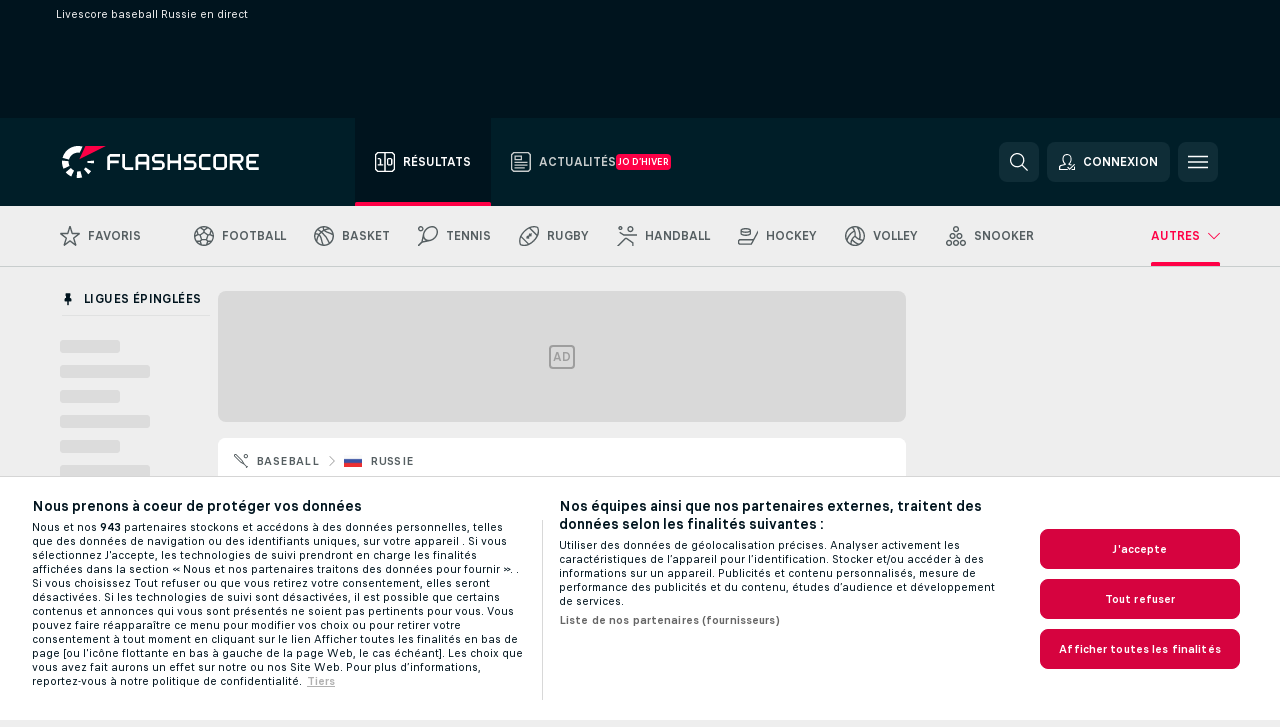

--- FILE ---
content_type: text/css
request_url: https://static.flashscore.com/res/_fs/build/baseball_template.05e725d.css
body_size: 1038
content:
.event.event--topScores .baseball .event__match,.event.myfs .baseball .event__match{grid-template:" check       dropdown                 stageOrTime 				homeLogo             homeParticipant homeService homeScore homePart1 homePart2 homePart3 homePart4 homePart5 homePart6 homePart7 iconStr  iconInf  iconTv   iconStd  liveIcon" minmax(23px,auto) " check       dropdown                 stageOrTime 				awayLogo             awayParticipant awayService awayScore awayPart1 awayPart2 awayPart3 awayPart4 awayPart5 awayPart6 awayPart7 iconStr  iconInf  iconTv   iconStd  liveIcon" minmax(23px,auto) " pitchers    pitchers                 pitchers    				pitchers             pitchers        pitchers    pitchers  pitchers  pitchers  pitchers  pitchers  pitchers  pitchers  pitchers  pitchers pitchers pitchers pitchers pitchers" max-content /max-content var(--width-dropdown,0) var(--width-stageOrTime) var(--width-logo,0) 1fr 19px 34px 24px 24px 24px 24px 24px 25px 25px 28px 24px 24px 38px var(--width-liveBet,0)}.event.event--topScores .baseball .event__match--doubles,.event.myfs .baseball .event__match--doubles{grid-template:" check       dropdown                 stageOrTime 				.                     .                .            .           .         .         .         .         .         .         .         .         iconStr  iconInf  iconTv   iconStd  liveIcon" 6px " check       dropdown                 stageOrTime 				homeLogo1             homeParticipant1 homeIncident homeService homeScore homePart1 homePart2 homePart3 homePart4 homePart5 homePart6 homePart7 iconStr  iconInf  iconTv   iconStd  liveIcon" minmax(16px,auto) " check       dropdown                 stageOrTime 				homeLogo2             homeParticipant2 homeIncident homeService homeScore homePart1 homePart2 homePart3 homePart4 homePart5 homePart6 homePart7 iconStr  iconInf  iconTv   iconStd  liveIcon" minmax(16px,auto) " check       dropdown                 stageOrTime 				.                     .                .            .           .         .         .         .         .         .         .         .         iconStr  iconInf  iconTv   iconStd  liveIcon" 6px " check       dropdown                 stageOrTime 				awayLogo1             awayParticipant1 awayIncident awayService awayScore awayPart1 awayPart2 awayPart3 awayPart4 awayPart5 awayPart6 awayPart7 iconStr  iconInf  iconTv   iconStd  liveIcon" minmax(16px,auto) " check       dropdown                 stageOrTime 				awayLogo2             awayParticipant2 awayIncident awayService awayScore awayPart1 awayPart2 awayPart3 awayPart4 awayPart5 awayPart6 awayPart7 iconStr  iconInf  iconTv   iconStd  liveIcon" minmax(16px,auto) " check       dropdown                 stageOrTime 				.                     .                .            .           .         .         .         .         .         .         .         .         iconStr  iconInf  iconTv   iconStd  liveIcon" 6px /max-content var(--width-dropdown,0) var(--width-stageOrTime) var(--width-logo,0) 1fr max-content 19px 34px 24px 24px 24px 24px 24px 25px 25px 28px 24px 24px 38px var(--width-liveBet,0)}@media screen and (max-width:799px){.event.event--topScores .baseball .event__match,.event.myfs .baseball .event__match{grid-template:" check 	     .           .        				.               .       	  .           .     	  .     	  .        	  .		  " 5px " check 	     dropdown    homeLogo 				homeParticipant iconStr 	  iconTv      homeService stage 	  homeScore   liveIcon" minmax(19px,auto) " check 	     dropdown    awayLogo 				awayParticipant iconStr 	  iconTv      awayService stage 	  awayScore   liveIcon" minmax(19px,auto) " check 	     .           .        				.               .       	  .           .     	  .     	  .           .		  " 5px " pitchers       pitchers    pitchers 				pitchers     	pitchers      pitchers    pitchers    pitchers    pitchers    pitchers" max-content /max-content max-content var(--width-logo,0) 1fr max-content max-content max-content max-content max-content var(--width-liveBet,0)}.event.event--topScores .baseball .event__match--live,.event.event--topScores .baseball .event__match--scheduled,.event.myfs .baseball .event__match--live,.event.myfs .baseball .event__match--scheduled{grid-template-areas:"check    .         .        .               .        .        .        .           .         . " "check    dropdown  homeLogo homeParticipant iconStr  iconTv   stage    homeService homeScore liveIcon " "check    dropdown  awayLogo awayParticipant iconStr  iconTv   stage    awayService awayScore liveIcon " "check    .         .        .               .        .        .        .           .         . " "pitchers pitchers  pitchers pitchers        pitchers pitchers pitchers pitchers    pitchers  pitchers "}}.event.odds .baseball .event__match--twoLine{grid-template:" check       dropdown                 stageOrTime 				homeLogo             homeParticipant homeScore homePartScore odd1 odd2 liveIcon" minmax(23px,auto) " check       dropdown                 stageOrTime 				awayLogo             awayParticipant awayScore awayPartScore odd1 odd2 liveIcon" minmax(23px,auto) /max-content var(--width-dropdown,0) var(--width-stageOrTime) var(--width-logo,0) 1fr 34px 34px 59px 59px var(--width-liveBet,0)}.event.odds .baseball .event__match--twoLine.event__match--doubles{grid-template:" check       dropdown                 stageOrTime 				.                     .                .            .         .             odd1 odd2 liveIcon" 6px " check       dropdown                 stageOrTime 				homeLogo1             homeParticipant1 homeIncident homeScore homePartScore odd1 odd2 liveIcon" minmax(16px,auto) " check       dropdown                 stageOrTime 				homeLogo2             homeParticipant2 homeIncident homeScore homePartScore odd1 odd2 liveIcon" minmax(16px,auto) " check       dropdown                 stageOrTime 				.                     .                .            .         .             odd1 odd2 liveIcon" 6px " check       dropdown                 stageOrTime 				awayLogo1             awayParticipant1 awayIncident awayScore awayPartScore odd1 odd2 liveIcon" minmax(16px,auto) " check       dropdown                 stageOrTime 				awayLogo2             awayParticipant2 awayIncident awayScore awayPartScore odd1 odd2 liveIcon" minmax(16px,auto) " check       dropdown                 stageOrTime 				.                     .                .            .         .             odd1 odd2 liveIcon" 6px /max-content var(--width-dropdown,0) var(--width-stageOrTime) var(--width-logo,0) 1fr max-content 34px 34px 59px 59px var(--width-liveBet,0)}.event.odds .baseball .event__match--twoLineUS{grid-template:" check       stageOrTime 			   homeLogo             homeParticipant homeScore homeSpread1 homeSpread2 homeMoneyline homeTotal1 homeTotal2 liveIcon" minmax(30px,auto) " check       stageOrTime 			   awayLogo             awayParticipant awayScore awaySpread1 awaySpread2 awayMoneyline awayTotal1 awayTotal2 liveIcon" minmax(30px,auto) /max-content var(--width-stageOrTime) var(--width-logo,0) 1fr 49px 59px 59px 59px 59px 59px var(--width-liveBet,0)}.event.odds .baseball .event__match--twoLineUS.event__match--doubles{grid-template:" check       stageOrTime 			   .                     .                .            .         .           .           .             .          .          liveIcon" 6px " check       stageOrTime 			   homeLogo1             homeParticipant1 homeIncident homeScore homeSpread1 homeSpread2 homeMoneyline homeTotal1 homeTotal2 liveIcon" minmax(16px,auto) " check       stageOrTime 			   homeLogo2             homeParticipant2 homeIncident homeScore homeSpread1 homeSpread2 homeMoneyline homeTotal1 homeTotal2 liveIcon" minmax(16px,auto) " check       stageOrTime 			   .                     .                .            .         .           .           .             .          .          liveIcon" 6px " check       stageOrTime 			   awayLogo1             awayParticipant1 awayIncident awayScore awaySpread1 awaySpread2 awayMoneyline awayTotal1 awayTotal2 liveIcon" minmax(16px,auto) " check       stageOrTime 			   awayLogo2             awayParticipant2 awayIncident awayScore awaySpread1 awaySpread2 awayMoneyline awayTotal1 awayTotal2 liveIcon" minmax(16px,auto) " check       stageOrTime 			   .                     .                .            .         .           .           .             .          .          liveIcon" 6px /max-content var(--width-stageOrTime) var(--width-logo,0) 1fr max-content 49px 59px 59px 59px 59px 59px var(--width-liveBet,0)}@media screen and (max-width:799px){.event.odds .baseball .event__match{grid-template:" check .                    .               .                 .                  .                     .                 .   odds        .       " 4px " check homeLogo             homeParticipant stage             rounds             homeScoreInRegulation homeScore         .   odds        liveIcon" minmax(19px,auto) " check awayLogo             awayParticipant stage             rounds             awayScoreInRegulation awayScore         .   odds        liveIcon" minmax(19px,auto) " check .                    .               .                 .                  .                     .                 .   odds        .       " 4px /31px var(--width-logo,0) 1fr fit-content(48px) fit-content(100px) max-content fit-content(90px) 8px max-content var(--width-liveBet,0)}.event.odds .baseball .event__match.event__match--doubles{grid-template:" check .                    .                .            .                 .                  .                     .                 .   odds        .       " 6px " check homeLogo1            homeParticipant1 homeIncident stage             rounds             homeScoreInRegulation homeScore         .   odds        liveIcon" minmax(16px,auto) " check homeLogo2            homeParticipant2 homeIncident stage             rounds             homeScoreInRegulation homeScore         .   odds        liveIcon" minmax(16px,auto) " check .                    .                .            stage             rounds             .                     .                 .   odds        liveIcon" 6px " check awayLogo1            awayParticipant1 awayIncident stage             rounds             awayScoreInRegulation awayScore         .   odds        liveIcon" minmax(16px,auto) " check awayLogo2            awayParticipant2 awayIncident stage             rounds             awayScoreInRegulation awayScore         .   odds        liveIcon" minmax(16px,auto) " check .                    .                .            .                 .                  .                     .                 .   odds        .       " 6px /31px var(--width-logo,0) 1fr max-content fit-content(48px) fit-content(100px) max-content fit-content(90px) 8px max-content var(--width-liveBet,0)}.event.odds .baseball .event__match--scheduled{grid-template-columns:31px var(--width-logo,0) 1fr 34px fit-content(100px) max-content fit-content(40px) 8px max-content var(--width-liveBet,0)}.event.odds .baseball .event__match--scheduled.event__match--doubles{grid-template-columns:31px var(--width-logo,0) 1fr max-content 34px fit-content(100px) max-content fit-content(40px) 8px max-content var(--width-liveBet,0)}}.event .baseball .event__match{grid-template:" check       dropdown                 stageOrTime 				homeLogo             homeParticipant homeService             homeScore iconStr  iconInf  iconTv   iconStd  liveIcon" minmax(23px,auto) " check       dropdown                 stageOrTime 				awayLogo             awayParticipant awayService             awayScore iconStr  iconInf  iconTv   iconStd  liveIcon" minmax(23px,auto) " pitchers    pitchers                 pitchers    				pitchers             pitchers        pitchers                pitchers  pitchers pitchers pitchers pitchers pitchers" max-content /max-content var(--width-dropdown,0) var(--width-stageOrTime) var(--width-logo,0) 1fr var(--width-service,0) 34px 28px 24px 24px 38px var(--width-liveBet,0)}@media screen and (max-width:799px){.event .baseball .event__match{grid-template:" check       .                        .                    .               .           .           .           .           .           .         .                     .           .           .           .           .           .           .                    .        " 5px " check       dropdown                 homeLogo             homeParticipant iconStr     iconTv      stage       resultsTime homeService rounds    homeScoreInRegulation homePart1   homePart2   homeScore   homeCurrent homeLegs    homeSets    liveIcon             .        " minmax(19px,auto) " check       dropdown                 awayLogo             awayParticipant iconStr     iconTv      stage       resultsTime awayService rounds    awayScoreInRegulation awayPart1   awayPart2   awayScore   awayCurrent awayLegs    awaySets    liveIcon             .        " minmax(19px,auto) " check       .                        .                    .               .           .           .           .           .           .         .                     .           .           .           .           .           .           .                    .        " 5px " extraInfo   extraInfo                extraInfo            extraInfo       extraInfo   extraInfo   extraInfo   extraInfo   extraInfo   extraInfo extraInfo             extraInfo   extraInfo   extraInfo   extraInfo   extraInfo   extraInfo   extraInfo            extraInfo" max-content " pitchers    pitchers                 pitchers             pitchers        pitchers    pitchers    pitchers    pitchers    pitchers    pitchers  pitchers              pitchers    pitchers    pitchers    pitchers    pitchers    pitchers    pitchers             pitchers " max-content /max-content var(--width-dropdown,0) var(--width-logo,0) 1fr max-content max-content auto max-content max-content auto max-content max-content max-content max-content max-content max-content max-content var(--width-liveBet,0) var(--width-cricket,0)}.event .baseball .event__match .extraInfo{grid-template:" .        ." 4px " sentence ." max-content/1fr 5px}.event .baseball .event__match--doubles{grid-template:" check       .                        .                     .                .            .           .           .           .           .           .           .           .           .           .           .                    .        " 6px " check       dropdown                 homeLogo1             homeParticipant1 homeIncident iconStr     iconTv      stage       resultsTime homeService homePart1   homePart2   homeScore   homeCurrent homeSets    liveIcon             .        " minmax(16px,auto) " check       dropdown                 homeLogo2             homeParticipant2 homeIncident iconStr     iconTv      stage       resultsTime homeService homePart1   homePart2   homeScore   homeCurrent homeSets    liveIcon             .        " minmax(16px,auto) " check       dropdown                 .                     .                .            iconStr     iconTv      stage       resultsTime .           .           .           .           .           .           liveIcon             .        " 6px " check       dropdown                 awayLogo1             awayParticipant1 awayIncident iconStr     iconTv      stage       resultsTime awayService awayPart1   awayPart2   awayScore   awayCurrent awaySets    liveIcon             .        " minmax(16px,auto) " check       dropdown                 awayLogo2             awayParticipant2 awayIncident iconStr     iconTv      stage       resultsTime awayService awayPart1   awayPart2   awayScore   awayCurrent awaySets    liveIcon             .        " minmax(16px,auto) " check       .                        .                     .                .            .           .           .           .           .           .           .           .           .           .           .                    .        " 6px /max-content var(--width-dropdown,0) var(--width-logo,0) 1fr max-content max-content max-content auto max-content max-content max-content max-content max-content max-content max-content var(--width-liveBet,0) var(--width-cricket,0)}}

--- FILE ---
content_type: text/javascript; charset=utf-8
request_url: https://www.flashscore.fr/x/js/translations-myteamsmenu.16.f54155f7.js
body_size: -366
content:
window.leftMenuEnvironment = { trans: {"TRANS_MY_TEAMS_ADD_TEAM":"Ajouter l'équipe","TRANS_MY_TEAMS_LABEL":"Mes équipes","TRANS_MY_TEAMS_REMOVE":"Enlever de Mes Équipes!"} }

--- FILE ---
content_type: text/plain; charset=utf-8
request_url: https://global.flashscore.ninja/16/x/feed/c_6_158_0_fr_y_1
body_size: 4180
content:
SA÷6¬~ZA÷RUSSIE: Championship - Phase Finale¬ZEE÷QJuifgBh¬ZB÷158¬ZY÷Russie¬ZC÷SjqB53z1¬ZD÷s¬ZE÷pfTVRceh¬ZF÷2¬ZO÷0¬ZG÷2¬ZH÷158_QJuifgBh¬ZJ÷11¬ZL÷/baseball/russie/championship/¬OAJ÷2qYFMzDO-0Sg4vwGM.png¬ZX÷06Russie      006Russie0010000000001000Championship027Finale000¬ZCC÷0¬TSS÷¬ZAF÷Russie¬~AA÷nmkCni9O¬AD÷1758121200¬ADE÷1758121200¬AB÷3¬CR÷3¬AC÷3¬CX÷RusStar¬RW÷0¬AX÷0¬BW÷2¬BX÷-1¬WL÷¬WM÷RUS¬PX÷0rJsuIGH¬AE÷RusStar¬FH÷RusStar¬JA÷8I84efgA¬WU÷russtar-moscow¬AS÷1¬AZ÷1¬BY÷2¬GRA÷0¬WF÷17¬WH÷1¬AG÷12¬AT÷12¬BA÷1¬BC÷2¬BE÷1¬BG÷2¬BI÷6¬BK÷0¬BM÷0¬OA÷KWSMrmU0-vg9JF5bG.png¬WN÷SSH¬PY÷MHvhc59c¬AF÷SSHOR Moskvich¬FK÷SSHOR Moskvich¬JB÷EHzxwnwq¬WV÷sshor-moskvich¬GRB÷0¬WG÷2¬WI÷1¬AH÷1¬AU÷1¬BB÷0¬BD÷0¬BF÷0¬BH÷0¬BJ÷0¬BL÷0¬BN÷1¬OB÷G2d5ENPq-rTCFOyyt.png¬AM÷RusStar Moscow gagne 3-2.¬~AA÷Wb5EPq97¬AD÷1758034800¬ADE÷1758034800¬AB÷3¬CR÷3¬AC÷3¬CX÷SSHOR Moskvich¬RW÷0¬AX÷0¬BW÷2¬BX÷-1¬WL÷¬WN÷RUS¬PY÷0rJsuIGH¬AF÷RusStar¬FK÷RusStar¬JB÷6kdILgJi¬WV÷russtar-moscow¬GRB÷0¬WG÷7¬WI÷1¬AH÷3¬AU÷3¬BB÷1¬BD÷0¬BF÷0¬BH÷0¬BJ÷0¬BL÷2¬BN÷0¬OB÷KWSMrmU0-vg9JF5bG.png¬WM÷SSH¬PX÷MHvhc59c¬AE÷SSHOR Moskvich¬FH÷SSHOR Moskvich¬JA÷v3fQJXm4¬WU÷sshor-moskvich¬AS÷1¬AZ÷1¬GRA÷0¬WF÷14¬WH÷2¬AG÷13¬AT÷13¬BA÷2¬BC÷3¬BE÷3¬BG÷0¬BI÷0¬BK÷0¬BM÷5¬OA÷G2d5ENPq-rTCFOyyt.png¬AM÷Joué pour 7 tours de batte. Séries égalisées
à 2-2.¬~AA÷I7aHWYGj¬AD÷1757840400¬ADE÷1757840400¬AB÷3¬CR÷3¬AC÷3¬CX÷SSHOR Moskvich¬RW÷0¬AX÷0¬BW÷2¬BX÷-1¬WL÷¬WN÷RUS¬PY÷0rJsuIGH¬AF÷RusStar¬FK÷RusStar¬JB÷CU1DU8go¬WV÷russtar-moscow¬AS÷2¬AZ÷2¬GRB÷0¬WG÷12¬WI÷3¬AH÷10¬AU÷10¬BB÷1¬BD÷0¬BF÷1¬BH÷5¬BJ÷0¬BL÷3¬BN÷0¬BP÷0¬OB÷KWSMrmU0-vg9JF5bG.png¬WM÷SSH¬PX÷MHvhc59c¬AE÷SSHOR Moskvich¬FH÷SSHOR Moskvich¬JA÷6iycxLCi¬WU÷sshor-moskvich¬GRA÷0¬WF÷4¬WH÷1¬AG÷0¬AT÷0¬BA÷0¬BC÷0¬BE÷0¬BG÷0¬BI÷0¬BK÷0¬BM÷0¬OA÷G2d5ENPq-rTCFOyyt.png¬AM÷RusStar Moscow mène 2-1.¬~AA÷C8XqksXH¬AD÷1757761200¬ADE÷1757761200¬AB÷3¬CR÷3¬AC÷3¬CX÷RusStar¬RW÷0¬AX÷0¬BW÷2¬BX÷-1¬WL÷¬WM÷RUS¬PX÷0rJsuIGH¬AE÷RusStar¬FH÷RusStar¬JA÷YL7Zyi1B¬WU÷russtar-moscow¬GRA÷0¬WF÷4¬WH÷1¬AG÷0¬AT÷0¬BA÷0¬BC÷0¬BE÷0¬BG÷0¬BI÷0¬BK÷0¬BM÷0¬BO÷0¬BQ÷0¬OA÷KWSMrmU0-vg9JF5bG.png¬WN÷SSH¬PY÷MHvhc59c¬AF÷SSHOR Moskvich¬FK÷SSHOR Moskvich¬JB÷tnBszVVN¬WV÷sshor-moskvich¬AS÷2¬AZ÷2¬GRB÷0¬WG÷9¬WI÷0¬AH÷4¬AU÷4¬BB÷0¬BD÷0¬BF÷0¬BH÷1¬BJ÷0¬BL÷0¬BN÷1¬BP÷1¬BR÷1¬OB÷G2d5ENPq-rTCFOyyt.png¬AM÷Séries égalisées à 1-1.¬~AA÷rTuThPXh¬AD÷1757754000¬ADE÷1757754000¬AB÷3¬CR÷3¬AC÷3¬CX÷Olimpiya¬RW÷0¬AX÷0¬BW÷2¬BX÷-1¬WL÷¬WN÷NOR¬PY÷f3D7Sal9¬AF÷Severnyye Zvezdy¬FK÷Severnyye Zvezdy¬JB÷WYS1NinI¬WV÷severnyye-zvezdy¬AS÷2¬AZ÷2¬BZ÷2¬GRB÷0¬WG÷12¬WI÷0¬AH÷16¬AU÷16¬BB÷3¬BD÷0¬BF÷6¬BH÷0¬BJ÷0¬BL÷7¬BN÷0¬BP÷0¬BR÷0¬OB÷KINe4kXH-pEt0YTYJ.png¬WM÷OLI¬PX÷vmgQxbfi¬AE÷Olimpiya¬FH÷Olimpiya¬JA÷4nR9LVGU¬WU÷olimpiya¬GRA÷0¬WF÷8¬WH÷2¬AG÷10¬AT÷10¬BA÷2¬BC÷5¬BE÷0¬BG÷0¬BI÷0¬BK÷0¬BM÷0¬BO÷0¬BQ÷3¬OA÷8ItgnU96-OUzurpkq.png¬AM÷Severnyye Zvezdy gagne 3-0.¬~AA÷Gtvyi325¬AD÷1757689200¬ADE÷1757689200¬AB÷3¬CR÷3¬AC÷3¬CX÷RusStar¬RW÷0¬AX÷0¬BW÷2¬BX÷-1¬WL÷¬WM÷RUS¬PX÷0rJsuIGH¬AE÷RusStar¬FH÷RusStar¬JA÷fB6JuZ1n¬WU÷russtar-moscow¬AS÷1¬AZ÷1¬GRA÷0¬WF÷11¬WH÷1¬AG÷11¬AT÷11¬BA÷3¬BC÷0¬BE÷0¬BG÷0¬BI÷0¬BK÷0¬BM÷8¬OA÷KWSMrmU0-vg9JF5bG.png¬WN÷SSH¬PY÷MHvhc59c¬AF÷SSHOR Moskvich¬FK÷SSHOR Moskvich¬JB÷089RwDWb¬WV÷sshor-moskvich¬GRB÷0¬WG÷4¬WI÷2¬AH÷1¬AU÷1¬BB÷0¬BD÷0¬BF÷0¬BH÷0¬BJ÷1¬BL÷0¬BN÷0¬OB÷G2d5ENPq-rTCFOyyt.png¬AM÷Mercy rule.¬~AA÷lUnKfo3t¬AD÷1757581200¬ADE÷1757581200¬AB÷3¬CR÷3¬AC÷3¬CX÷Severnyye Zvezdy¬RW÷0¬AX÷0¬BW÷2¬BX÷-1¬WL÷¬WM÷NOR¬PX÷f3D7Sal9¬AE÷Severnyye Zvezdy¬FH÷Severnyye Zvezdy¬JA÷jsCnRZng¬WU÷severnyye-zvezdy¬AS÷1¬AZ÷1¬GRA÷0¬WF÷7¬WH÷2¬AG÷7¬AT÷7¬BA÷1¬BC÷0¬BE÷0¬BG÷0¬BI÷1¬BK÷0¬BM÷3¬BO÷2¬BQ÷0¬OA÷KINe4kXH-pEt0YTYJ.png¬WN÷OLI¬PY÷vmgQxbfi¬AF÷Olimpiya¬FK÷Olimpiya¬JB÷O8PgPDH5¬WV÷olimpiya¬GRB÷0¬WG÷10¬WI÷5¬AH÷5¬AU÷5¬BB÷0¬BD÷0¬BF÷0¬BH÷1¬BJ÷0¬BL÷1¬BN÷0¬BP÷3¬BR÷0¬OB÷8ItgnU96-OUzurpkq.png¬AM÷Severnyye Zvezdy mène 2-0.¬~AA÷b57AzrIO¬AD÷1757494800¬ADE÷1757494800¬AB÷3¬CR÷3¬AC÷3¬CX÷Severnyye Zvezdy¬RW÷0¬AX÷0¬BW÷2¬BX÷-1¬WL÷¬WM÷NOR¬PX÷f3D7Sal9¬AE÷Severnyye Zvezdy¬FH÷Severnyye Zvezdy¬JA÷S4YU8hXO¬WU÷severnyye-zvezdy¬AS÷1¬AZ÷1¬GRA÷0¬WF÷10¬WH÷1¬AG÷6¬AT÷6¬BA÷0¬BC÷0¬BE÷0¬BG÷0¬BI÷0¬BK÷2¬BM÷0¬BO÷4¬BQ÷0¬OA÷KINe4kXH-pEt0YTYJ.png¬WN÷OLI¬PY÷vmgQxbfi¬AF÷Olimpiya¬FK÷Olimpiya¬JB÷ITDvTeIt¬WV÷olimpiya¬GRB÷0¬WG÷8¬WI÷1¬AH÷3¬AU÷3¬BB÷0¬BD÷0¬BF÷1¬BH÷0¬BJ÷1¬BL÷0¬BN÷1¬BP÷0¬BR÷0¬OB÷8ItgnU96-OUzurpkq.png¬~ZA÷RUSSIE: Championship - Étape des Vainqueurs¬ZEE÷QJuifgBh¬ZB÷158¬ZY÷Russie¬ZC÷lGSk85jr¬ZD÷s¬ZE÷pfTVRceh¬ZF÷2¬ZO÷0¬ZG÷1¬ZH÷158_QJuifgBh¬ZJ÷47¬ZL÷/baseball/russie/championship/¬OAJ÷2qYFMzDO-0Sg4vwGM.png¬ZX÷06Russie      006Russie0010000000001000Championship035queurs000¬ZCC÷0¬TSS÷¬ZAF÷Russie¬~AA÷IFPIwKWH¬AD÷1757253600¬ADE÷1757253600¬AB÷3¬CR÷3¬AC÷3¬CX÷SSHOR Moskvich¬RW÷0¬AX÷0¬BW÷2¬BX÷-1¬WL÷¬WM÷SSH¬PX÷MHvhc59c¬AE÷SSHOR Moskvich¬FH÷SSHOR Moskvich¬JA÷2FQIX3Fb¬WU÷sshor-moskvich¬AS÷1¬AZ÷1¬GRA÷0¬WF÷11¬WH÷1¬AG÷6¬AT÷6¬BA÷2¬BC÷0¬BE÷0¬BG÷0¬BI÷4¬BK÷0¬BM÷0¬BO÷0¬BQ÷0¬OA÷G2d5ENPq-rTCFOyyt.png¬WN÷RUS¬PY÷0rJsuIGH¬AF÷RusStar¬FK÷RusStar¬JB÷AuUQVspB¬WV÷russtar-moscow¬GRB÷0¬WG÷7¬WI÷0¬AH÷4¬AU÷4¬BB÷0¬BD÷0¬BF÷0¬BH÷0¬BJ÷2¬BL÷0¬BN÷0¬BP÷2¬BR÷0¬OB÷KWSMrmU0-vg9JF5bG.png¬~AA÷QuTQyb1U¬AD÷1757235600¬ADE÷1757235600¬AB÷3¬CR÷3¬AC÷3¬CX÷Olimpiya¬RW÷0¬AX÷0¬BW÷2¬BX÷-1¬WL÷¬WM÷OLI¬PX÷vmgQxbfi¬AE÷Olimpiya¬FH÷Olimpiya¬JA÷GvdbDZTq¬WU÷olimpiya¬AS÷1¬AZ÷1¬GRA÷0¬WF÷9¬WH÷6¬AG÷9¬AT÷9¬BA÷0¬BC÷0¬BE÷0¬BG÷1¬BI÷1¬BK÷0¬BM÷2¬BO÷5¬BQ÷X¬OA÷8ItgnU96-OUzurpkq.png¬WN÷NOR¬PY÷f3D7Sal9¬AF÷Severnyye Zvezdy¬FK÷Severnyye Zvezdy¬JB÷lhf6BDbd¬WV÷severnyye-zvezdy¬GRB÷0¬WG÷9¬WI÷3¬AH÷6¬AU÷6¬BB÷1¬BD÷2¬BF÷0¬BH÷0¬BJ÷3¬BL÷0¬BN÷0¬BP÷0¬BR÷0¬OB÷KINe4kXH-pEt0YTYJ.png¬~AA÷8QPgqO2t¬AD÷1757167200¬ADE÷1757167200¬AB÷3¬CR÷3¬AC÷3¬CX÷SSHOR Moskvich¬RW÷0¬AX÷0¬BW÷2¬BX÷-1¬WL÷¬WM÷SSH¬PX÷MHvhc59c¬AE÷SSHOR Moskvich¬FH÷SSHOR Moskvich¬JA÷6opVMn1t¬WU÷sshor-moskvich¬AS÷1¬AZ÷1¬GRA÷0¬WF÷11¬WH÷0¬AG÷11¬AT÷11¬BA÷4¬BC÷4¬BE÷0¬BG÷0¬BI÷0¬BK÷1¬BM÷2¬OA÷G2d5ENPq-rTCFOyyt.png¬WN÷RUS¬PY÷0rJsuIGH¬AF÷RusStar¬FK÷RusStar¬JB÷h2rwLQVh¬WV÷russtar-moscow¬GRB÷0¬WG÷7¬WI÷2¬AH÷6¬AU÷6¬BB÷0¬BD÷0¬BF÷0¬BH÷1¬BJ÷0¬BL÷0¬BN÷5¬OB÷KWSMrmU0-vg9JF5bG.png¬~AA÷MmW9ut25¬AD÷1757160000¬ADE÷1757160000¬AB÷3¬CR÷3¬AC÷3¬CX÷Olimpiya¬RW÷0¬AX÷0¬BW÷2¬BX÷-1¬WL÷¬WM÷OLI¬PX÷vmgQxbfi¬AE÷Olimpiya¬FH÷Olimpiya¬JA÷t6m1FMaU¬WU÷olimpiya¬GRA÷0¬AG÷4¬AT÷4¬BA÷0¬BC÷0¬BE÷0¬BG÷0¬BI÷4¬BK÷0¬BM÷0¬BO÷0¬OA÷8ItgnU96-OUzurpkq.png¬WN÷NOR¬PY÷f3D7Sal9¬AF÷Severnyye Zvezdy¬FK÷Severnyye Zvezdy¬JB÷U1SAZPpn¬WV÷severnyye-zvezdy¬AS÷2¬AZ÷2¬GRB÷0¬AH÷12¬AU÷12¬BB÷2¬BD÷4¬BF÷2¬BH÷0¬BJ÷2¬BL÷0¬BN÷2¬BP÷0¬OB÷KINe4kXH-pEt0YTYJ.png¬~AA÷ro9rx7eD¬AD÷1757156400¬ADE÷1757156400¬AB÷3¬CR÷3¬AC÷3¬CX÷SSHOR Moskvich¬RW÷0¬AX÷0¬BW÷2¬BX÷-1¬WL÷¬WM÷SSH¬PX÷MHvhc59c¬AE÷SSHOR Moskvich¬FH÷SSHOR Moskvich¬JA÷r96D45oC¬WU÷sshor-moskvich¬GRA÷0¬WF÷8¬WH÷2¬AG÷2¬AT÷2¬BA÷0¬BC÷0¬BE÷0¬BG÷2¬BI÷0¬BK÷0¬BM÷0¬BO÷0¬OA÷G2d5ENPq-rTCFOyyt.png¬WN÷RUS¬PY÷0rJsuIGH¬AF÷RusStar¬FK÷RusStar¬JB÷jZ9L2qGO¬WV÷russtar-moscow¬AS÷2¬AZ÷2¬GRB÷0¬WG÷12¬WI÷2¬AH÷7¬AU÷7¬BB÷2¬BD÷0¬BF÷2¬BH÷1¬BJ÷0¬BL÷1¬BN÷1¬BP÷0¬OB÷KWSMrmU0-vg9JF5bG.png¬~AA÷lzY1s2Xh¬AD÷1757149200¬ADE÷1757149200¬AB÷3¬CR÷3¬AC÷3¬CX÷Olimpiya¬RW÷0¬AX÷0¬BW÷2¬BX÷-1¬WL÷¬WM÷OLI¬PX÷vmgQxbfi¬AE÷Olimpiya¬FH÷Olimpiya¬JA÷0SooJ405¬WU÷olimpiya¬AS÷1¬AZ÷1¬GRA÷0¬WF÷12¬WH÷1¬AG÷6¬AT÷6¬BA÷1¬BC÷1¬BE÷0¬BG÷3¬BI÷0¬BK÷1¬BM÷0¬OA÷8ItgnU96-OUzurpkq.png¬WN÷NOR¬PY÷f3D7Sal9¬AF÷Severnyye Zvezdy¬FK÷Severnyye Zvezdy¬JB÷YupgHrVH¬WV÷severnyye-zvezdy¬GRB÷0¬WG÷4¬WI÷4¬AH÷5¬AU÷5¬BB÷3¬BD÷0¬BF÷2¬BH÷0¬BJ÷0¬BL÷0¬BN÷0¬OB÷KINe4kXH-pEt0YTYJ.png¬AM÷Joué pour 7 tours de batte.¬~AA÷MVKZwTQ0¬AD÷1756645200¬ADE÷1756645200¬AB÷3¬CR÷3¬AC÷3¬CX÷Olimpiya¬RW÷0¬AX÷0¬BW÷2¬BX÷-1¬WL÷¬WM÷OLI¬PX÷vmgQxbfi¬AE÷Olimpiya¬FH÷Olimpiya¬JA÷2V4c8mnm¬WU÷olimpiya¬GRA÷0¬WF÷7¬WH÷4¬AG÷9¬AT÷9¬BA÷3¬BC÷0¬BE÷3¬BG÷1¬BI÷0¬BK÷1¬BM÷1¬BO÷0¬BQ÷0¬OA÷8ItgnU96-OUzurpkq.png¬WN÷SSH¬PY÷MHvhc59c¬AF÷SSHOR Moskvich¬FK÷SSHOR Moskvich¬JB÷zq356RGa¬WV÷sshor-moskvich¬AS÷2¬AZ÷2¬GRB÷0¬WG÷19¬WI÷2¬AH÷18¬AU÷18¬BB÷0¬BD÷0¬BF÷5¬BH÷0¬BJ÷0¬BL÷4¬BN÷8¬BP÷0¬BR÷1¬OB÷G2d5ENPq-rTCFOyyt.png¬~AA÷E5HRukdl¬AD÷1756630800¬ADE÷1756630800¬AB÷3¬CR÷3¬AC÷3¬CX÷RusStar¬RW÷0¬AX÷0¬BW÷2¬BX÷-1¬WL÷¬WM÷RUS¬PX÷0rJsuIGH¬AE÷RusStar¬FH÷RusStar¬JA÷Kb7tj6WI¬WU÷russtar-moscow¬AS÷1¬AZ÷1¬GRA÷0¬WF÷11¬WH÷1¬AG÷11¬AT÷11¬BA÷4¬BC÷1¬BE÷0¬BG÷0¬BI÷2¬BK÷1¬BM÷0¬BO÷3¬OA÷KWSMrmU0-vg9JF5bG.png¬WN÷NOR¬PY÷f3D7Sal9¬AF÷Severnyye Zvezdy¬FK÷Severnyye Zvezdy¬JB÷n5aSD9OP¬WV÷severnyye-zvezdy¬GRB÷0¬WG÷9¬WI÷1¬AH÷1¬AU÷1¬BB÷0¬BD÷0¬BF÷0¬BH÷0¬BJ÷1¬BL÷0¬BN÷0¬BP÷0¬OB÷KINe4kXH-pEt0YTYJ.png¬AM÷Mercy rule.¬~AA÷WpE2oBYQ¬AD÷1756555200¬ADE÷1756555200¬AB÷3¬CR÷3¬AC÷3¬CX÷Olimpiya¬RW÷0¬AX÷0¬BW÷2¬BX÷-1¬WL÷¬WM÷OLI¬PX÷vmgQxbfi¬AE÷Olimpiya¬FH÷Olimpiya¬JA÷vL5QglXg¬WU÷olimpiya¬GRA÷0¬WF÷4¬WH÷1¬AG÷0¬AT÷0¬BA÷0¬BC÷0¬BE÷0¬BG÷0¬BI÷0¬BK÷0¬BM÷0¬BO÷X¬OA÷8ItgnU96-OUzurpkq.png¬WN÷SSH¬PY÷MHvhc59c¬AF÷SSHOR Moskvich¬FK÷SSHOR Moskvich¬JB÷no9YiS16¬WV÷sshor-moskvich¬AS÷2¬AZ÷2¬GRB÷0¬WG÷7¬WI÷1¬AH÷7¬AU÷7¬BB÷0¬BD÷3¬BF÷3¬BH÷0¬BJ÷0¬BL÷1¬BN÷0¬BP÷0¬OB÷G2d5ENPq-rTCFOyyt.png¬AM÷Joué pour 7 tours de batte.¬~AA÷rPX7PTB7¬AD÷1756555200¬ADE÷1756555200¬AB÷3¬CR÷3¬AC÷3¬CX÷RusStar¬RW÷0¬AX÷0¬BW÷2¬BX÷-1¬WL÷¬WM÷RUS¬PX÷0rJsuIGH¬AE÷RusStar¬FH÷RusStar¬JA÷M1QhukI0¬WU÷russtar-moscow¬AS÷1¬AZ÷1¬GRA÷0¬WF÷9¬WH÷1¬AG÷7¬AT÷7¬BA÷2¬BC÷0¬BE÷1¬BG÷1¬BI÷2¬BK÷0¬BM÷1¬OA÷KWSMrmU0-vg9JF5bG.png¬WN÷NOR¬PY÷f3D7Sal9¬AF÷Severnyye Zvezdy¬FK÷Severnyye Zvezdy¬JB÷URT0wTnD¬WV÷severnyye-zvezdy¬GRB÷0¬WG÷11¬WI÷0¬AH÷6¬AU÷6¬BB÷0¬BD÷0¬BF÷0¬BH÷3¬BJ÷0¬BL÷2¬BN÷1¬OB÷KINe4kXH-pEt0YTYJ.png¬AM÷Joué pour 7 tours de batte.¬~AA÷bXFfmX3E¬AD÷1756544400¬ADE÷1756544400¬AB÷3¬CR÷3¬AC÷3¬CX÷Olimpiya¬RW÷0¬AX÷0¬BW÷2¬BX÷-1¬WL÷¬WM÷OLI¬PX÷vmgQxbfi¬AE÷Olimpiya¬FH÷Olimpiya¬JA÷dYLn1WvK¬WU÷olimpiya¬AS÷1¬AZ÷1¬GRA÷0¬WF÷9¬WH÷4¬AG÷9¬AT÷9¬BA÷3¬BC÷0¬BE÷1¬BG÷0¬BI÷1¬BK÷4¬BM÷0¬OA÷8ItgnU96-OUzurpkq.png¬WN÷SSH¬PY÷MHvhc59c¬AF÷SSHOR Moskvich¬FK÷SSHOR Moskvich¬JB÷h47IeA2s¬WV÷sshor-moskvich¬GRB÷0¬WG÷7¬WI÷1¬AH÷5¬AU÷5¬BB÷0¬BD÷1¬BF÷0¬BH÷2¬BJ÷0¬BL÷2¬BN÷0¬OB÷G2d5ENPq-rTCFOyyt.png¬~AA÷zaUaRkse¬AD÷1756544400¬ADE÷1756544400¬AB÷3¬CR÷3¬AC÷3¬CX÷RusStar¬RW÷0¬AX÷0¬BW÷2¬BX÷-1¬WL÷¬WM÷RUS¬PX÷0rJsuIGH¬AE÷RusStar¬FH÷RusStar¬JA÷pI0DaJ3F¬WU÷russtar-moscow¬AS÷1¬AZ÷1¬GRA÷0¬WF÷7¬WH÷2¬AG÷9¬AT÷9¬BA÷3¬BC÷0¬BE÷0¬BG÷0¬BI÷2¬BK÷4¬BM÷0¬OA÷KWSMrmU0-vg9JF5bG.png¬WN÷NOR¬PY÷f3D7Sal9¬AF÷Severnyye Zvezdy¬FK÷Severnyye Zvezdy¬JB÷llSpsBml¬WV÷severnyye-zvezdy¬GRB÷0¬WG÷7¬WI÷3¬AH÷4¬AU÷4¬BB÷2¬BD÷0¬BF÷1¬BH÷0¬BJ÷1¬BL÷0¬BN÷0¬OB÷KINe4kXH-pEt0YTYJ.png¬AM÷Joué pour 7 tours de batte.¬~AA÷EqtiTBCr¬AD÷1756040400¬ADE÷1756040400¬AB÷3¬CR÷3¬AC÷3¬CX÷Olimpiya¬RW÷0¬AX÷0¬BW÷2¬BX÷-1¬WL÷¬WM÷OLI¬PX÷vmgQxbfi¬AE÷Olimpiya¬FH÷Olimpiya¬JA÷rVNLgTFd¬WU÷olimpiya¬GRA÷0¬WF÷7¬WH÷2¬AG÷2¬AT÷2¬BA÷0¬BC÷0¬BE÷0¬BG÷0¬BI÷0¬BK÷0¬BM÷2¬BO÷0¬OA÷8ItgnU96-OUzurpkq.png¬WN÷RUS¬PY÷0rJsuIGH¬AF÷RusStar¬FK÷RusStar¬JB÷xhc51uZ2¬WV÷russtar-moscow¬AS÷2¬AZ÷2¬GRB÷0¬WG÷11¬WI÷2¬AH÷7¬AU÷7¬BB÷2¬BD÷0¬BF÷0¬BH÷3¬BJ÷0¬BL÷2¬BN÷0¬BP÷0¬OB÷KWSMrmU0-vg9JF5bG.png¬~ZA÷RUSSIE: Championship - Étape des Perdants¬ZEE÷QJuifgBh¬ZB÷158¬ZY÷Russie¬ZC÷l0p76qLf¬ZD÷s¬ZE÷pfTVRceh¬ZF÷2¬ZO÷0¬ZG÷1¬ZH÷158_QJuifgBh¬ZJ÷48¬ZL÷/baseball/russie/championship/¬OAJ÷2qYFMzDO-0Sg4vwGM.png¬ZX÷06Russie      006Russie0010000000001000Championship033rdants000¬ZCC÷0¬TSS÷¬ZAF÷Russie¬~AA÷OAB0JepA¬AD÷1756036800¬ADE÷1756036800¬AB÷3¬CR÷3¬AC÷3¬CX÷Meteor Balashikha¬RW÷0¬AX÷0¬BW÷2¬BX÷-1¬WL÷¬WM÷MET¬PX÷GI1GQwJL¬AE÷Meteor Balashikha¬FH÷Meteor Balashikha¬JA÷EmTC3J1B¬WU÷meteor-balashikha¬GRA÷0¬WF÷10¬WH÷7¬AG÷5¬AT÷5¬BA÷1¬BC÷1¬BE÷0¬BG÷2¬BI÷1¬BK÷0¬BM÷0¬BO÷X¬OA÷vFEgThCN-pEt0YTYJ.png¬WN÷STP¬PY÷QT83TuZ2¬AF÷Petersburg¬FK÷Petersburg¬JB÷n1RK1cWN¬WV÷st-petersburg¬AS÷2¬AZ÷2¬GRB÷0¬WG÷5¬WI÷1¬AH÷7¬AU÷7¬BB÷1¬BD÷2¬BF÷0¬BH÷1¬BJ÷1¬BL÷2¬BN÷0¬BP÷0¬OB÷fN0wmC6k-pEt0YTYJ.png¬~AA÷Gp8hLHFc¬AD÷1756026000¬ADE÷1756026000¬AB÷3¬CR÷3¬AC÷3¬CX÷Meteor Balashikha¬RW÷0¬AX÷0¬BW÷2¬BX÷-1¬WL÷¬WM÷MET¬PX÷GI1GQwJL¬AE÷Meteor Balashikha¬FH÷Meteor Balashikha¬JA÷0QMd712n¬WU÷meteor-balashikha¬GRA÷0¬WF÷5¬WH÷4¬AG÷3¬AT÷3¬BA÷0¬BC÷0¬BE÷0¬BG÷1¬BI÷2¬BK÷0¬BM÷0¬OA÷vFEgThCN-pEt0YTYJ.png¬WN÷STP¬PY÷QT83TuZ2¬AF÷Petersburg¬FK÷Petersburg¬JB÷8jQ45uXb¬WV÷st-petersburg¬AS÷2¬AZ÷2¬GRB÷0¬WG÷9¬WI÷1¬AH÷12¬AU÷12¬BB÷0¬BD÷5¬BF÷0¬BH÷0¬BJ÷0¬BL÷3¬BN÷4¬OB÷fN0wmC6k-pEt0YTYJ.png¬~ZA÷RUSSIE: Championship - Étape des Vainqueurs¬ZEE÷QJuifgBh¬ZB÷158¬ZY÷Russie¬ZC÷lGSk85jr¬ZD÷s¬ZE÷pfTVRceh¬ZF÷2¬ZO÷0¬ZG÷1¬ZH÷158_QJuifgBh¬ZJ÷47¬ZL÷/baseball/russie/championship/¬OAJ÷2qYFMzDO-0Sg4vwGM.png¬ZX÷06Russie      006Russie0010000000001000Championship035queurs000¬ZCC÷0¬TSS÷¬ZAF÷Russie¬~AA÷pUkLYXlL¬AD÷1756026000¬ADE÷1756026000¬AB÷3¬CR÷3¬AC÷3¬CX÷Severnyye Zvezdy¬RW÷0¬AX÷0¬BW÷2¬BX÷-1¬WL÷¬WM÷NOR¬PX÷f3D7Sal9¬AE÷Severnyye Zvezdy¬FH÷Severnyye Zvezdy¬JA÷vLJr1BNM¬WU÷severnyye-zvezdy¬GRA÷0¬WF÷19¬WH÷3¬AG÷14¬AT÷14¬BA÷2¬BC÷0¬BE÷0¬BG÷1¬BI÷0¬BK÷2¬BM÷2¬BO÷2¬BQ÷4¬BS÷1¬OA÷KINe4kXH-pEt0YTYJ.png¬WN÷SSH¬PY÷MHvhc59c¬AF÷SSHOR Moskvich¬FK÷SSHOR Moskvich¬JB÷z5KDekop¬WV÷sshor-moskvich¬AS÷2¬AZ÷2¬GRB÷0¬WG÷17¬WI÷4¬AH÷19¬AU÷19¬BB÷3¬BD÷3¬BF÷0¬BH÷2¬BJ÷0¬BL÷1¬BN÷0¬BP÷0¬BR÷4¬BT÷6¬OB÷G2d5ENPq-rTCFOyyt.png¬~ZA÷RUSSIE: Championship - Étape des Perdants¬ZEE÷QJuifgBh¬ZB÷158¬ZY÷Russie¬ZC÷l0p76qLf¬ZD÷s¬ZE÷pfTVRceh¬ZF÷2¬ZO÷0¬ZG÷1¬ZH÷158_QJuifgBh¬ZJ÷48¬ZL÷/baseball/russie/championship/¬OAJ÷2qYFMzDO-0Sg4vwGM.png¬ZX÷06Russie      006Russie0010000000001000Championship033rdants000¬ZCC÷0¬TSS÷¬ZAF÷Russie¬~AA÷jilEcENj¬AD÷1755950400¬ADE÷1755950400¬AB÷3¬CR÷3¬AC÷3¬CX÷Petersburg¬RW÷0¬AX÷0¬BW÷2¬BX÷-1¬WL÷¬WM÷STP¬PX÷QT83TuZ2¬AE÷Petersburg¬FH÷Petersburg¬JA÷2X7w26Q6¬WU÷st-petersburg¬GRA÷0¬WF÷4¬WH÷0¬AG÷1¬AT÷1¬BA÷0¬BC÷0¬BE÷0¬BG÷1¬BI÷0¬BK÷0¬BM÷0¬BO÷0¬OA÷fN0wmC6k-pEt0YTYJ.png¬WN÷MET¬PY÷GI1GQwJL¬AF÷Meteor Balashikha¬FK÷Meteor Balashikha¬JB÷AcBo0peJ¬WV÷meteor-balashikha¬AS÷2¬AZ÷2¬GRB÷0¬WG÷3¬WI÷1¬AH÷2¬AU÷2¬BB÷0¬BD÷0¬BF÷0¬BH÷2¬BJ÷0¬BL÷0¬BN÷0¬BP÷X¬OB÷vFEgThCN-pEt0YTYJ.png¬~ZA÷RUSSIE: Championship - Étape des Vainqueurs¬ZEE÷QJuifgBh¬ZB÷158¬ZY÷Russie¬ZC÷lGSk85jr¬ZD÷s¬ZE÷pfTVRceh¬ZF÷2¬ZO÷0¬ZG÷1¬ZH÷158_QJuifgBh¬ZJ÷47¬ZL÷/baseball/russie/championship/¬OAJ÷2qYFMzDO-0Sg4vwGM.png¬ZX÷06Russie      006Russie0010000000001000Championship035queurs000¬ZCC÷0¬TSS÷¬ZAF÷Russie¬~AA÷0tGHECck¬AD÷1755950400¬ADE÷1755950400¬AB÷3¬CR÷3¬AC÷3¬CX÷Olimpiya¬RW÷0¬AX÷0¬BW÷2¬BX÷-1¬WL÷¬WM÷OLI¬PX÷vmgQxbfi¬AE÷Olimpiya¬FH÷Olimpiya¬JA÷MsYfjf94¬WU÷olimpiya¬GRA÷0¬WF÷4¬WH÷5¬AG÷0¬AT÷0¬BA÷0¬BC÷0¬BE÷0¬BG÷0¬BI÷0¬BK÷0¬BM÷0¬BO÷0¬OA÷8ItgnU96-OUzurpkq.png¬WN÷RUS¬PY÷0rJsuIGH¬AF÷RusStar¬FK÷RusStar¬JB÷U7y3lYwH¬WV÷russtar-moscow¬AS÷2¬AZ÷2¬GRB÷0¬WG÷9¬WI÷0¬AH÷12¬AU÷12¬BB÷3¬BD÷2¬BF÷0¬BH÷3¬BJ÷1¬BL÷0¬BN÷3¬BP÷X¬OB÷KWSMrmU0-vg9JF5bG.png¬~AA÷l2dCzfK8¬AD÷1755950400¬ADE÷1755950400¬AB÷3¬CR÷3¬AC÷3¬CX÷Severnyye Zvezdy¬RW÷0¬AX÷0¬BW÷2¬BX÷-1¬WL÷¬WM÷NOR¬PX÷f3D7Sal9¬AE÷Severnyye Zvezdy¬FH÷Severnyye Zvezdy¬JA÷bsIS4gOc¬WU÷severnyye-zvezdy¬AS÷1¬AZ÷1¬GRA÷0¬WF÷10¬WH÷0¬AG÷5¬AT÷5¬BA÷3¬BC÷0¬BE÷1¬BG÷0¬BI÷0¬BK÷1¬BM÷0¬OA÷KINe4kXH-pEt0YTYJ.png¬WN÷SSH¬PY÷MHvhc59c¬AF÷SSHOR Moskvich¬FK÷SSHOR Moskvich¬JB÷67Lz3XhA¬WV÷sshor-moskvich¬GRB÷0¬WG÷6¬WI÷1¬AH÷0¬AU÷0¬BB÷0¬BD÷0¬BF÷0¬BH÷0¬BJ÷0¬BL÷0¬BN÷0¬OB÷G2d5ENPq-rTCFOyyt.png¬~ZA÷RUSSIE: Championship - Étape des Perdants¬ZEE÷QJuifgBh¬ZB÷158¬ZY÷Russie¬ZC÷l0p76qLf¬ZD÷s¬ZE÷pfTVRceh¬ZF÷2¬ZO÷0¬ZG÷1¬ZH÷158_QJuifgBh¬ZJ÷48¬ZL÷/baseball/russie/championship/¬OAJ÷2qYFMzDO-0Sg4vwGM.png¬ZX÷06Russie      006Russie0010000000001000Championship033rdants000¬ZCC÷0¬TSS÷¬ZAF÷Russie¬~AA÷fL2r3z0T¬AD÷1755939600¬ADE÷1755939600¬AB÷3¬CR÷3¬AC÷3¬CX÷Petersburg¬RW÷0¬AX÷0¬BW÷2¬BX÷-1¬WL÷¬WM÷STP¬PX÷QT83TuZ2¬AE÷Petersburg¬FH÷Petersburg¬JA÷r3BN5lRs¬WU÷st-petersburg¬GRA÷0¬WF÷2¬WH÷0¬AG÷0¬AT÷0¬BA÷0¬BC÷0¬BE÷0¬BG÷0¬BI÷0¬BK÷0¬BM÷0¬BO÷0¬OA÷fN0wmC6k-pEt0YTYJ.png¬WN÷MET¬PY÷GI1GQwJL¬AF÷Meteor Balashikha¬FK÷Meteor Balashikha¬JB÷GG9V3Sef¬WV÷meteor-balashikha¬AS÷2¬AZ÷2¬GRB÷0¬WG÷3¬WI÷2¬AH÷1¬AU÷1¬BB÷1¬BD÷0¬BF÷0¬BH÷0¬BJ÷0¬BL÷0¬BN÷0¬BP÷X¬OB÷vFEgThCN-pEt0YTYJ.png¬~ZA÷RUSSIE: Championship - Étape des Vainqueurs¬ZEE÷QJuifgBh¬ZB÷158¬ZY÷Russie¬ZC÷lGSk85jr¬ZD÷s¬ZE÷pfTVRceh¬ZF÷2¬ZO÷0¬ZG÷1¬ZH÷158_QJuifgBh¬ZJ÷47¬ZL÷/baseball/russie/championship/¬OAJ÷2qYFMzDO-0Sg4vwGM.png¬ZX÷06Russie      006Russie0010000000001000Championship035queurs000¬ZCC÷0¬TSS÷¬ZAF÷Russie¬~AA÷4dFnKYZR¬AD÷1755939600¬ADE÷1755939600¬AB÷3¬CR÷3¬AC÷3¬CX÷Olimpiya¬RW÷0¬AX÷0¬BW÷2¬BX÷-1¬WL÷¬WM÷OLI¬PX÷vmgQxbfi¬AE÷Olimpiya¬FH÷Olimpiya¬JA÷MNs1UCno¬WU÷olimpiya¬GRA÷0¬WF÷5¬WH÷7¬AG÷2¬AT÷2¬BA÷0¬BC÷0¬BE÷0¬BG÷1¬BI÷1¬BK÷0¬BM÷0¬BO÷0¬OA÷8ItgnU96-OUzurpkq.png¬WN÷RUS¬PY÷0rJsuIGH¬AF÷RusStar¬FK÷RusStar¬JB÷lUZnhGvh¬WV÷russtar-moscow¬AS÷2¬AZ÷2¬GRB÷0¬WG÷14¬WI÷1¬AH÷8¬AU÷8¬BB÷0¬BD÷0¬BF÷3¬BH÷0¬BJ÷1¬BL÷4¬BN÷0¬BP÷X¬OB÷KWSMrmU0-vg9JF5bG.png¬~AA÷d89QCjS1¬AD÷1755939600¬ADE÷1755939600¬AB÷3¬CR÷3¬AC÷3¬CX÷Severnyye Zvezdy¬RW÷0¬AX÷0¬BW÷2¬BX÷-1¬WL÷¬WM÷NOR¬PX÷f3D7Sal9¬AE÷Severnyye Zvezdy¬FH÷Severnyye Zvezdy¬JA÷z5vBnC8T¬WU÷severnyye-zvezdy¬GRA÷0¬WF÷3¬WH÷2¬AG÷2¬AT÷2¬BA÷0¬BC÷0¬BE÷0¬BG÷0¬BI÷2¬BK÷0¬OA÷KINe4kXH-pEt0YTYJ.png¬WN÷SSH¬PY÷MHvhc59c¬AF÷SSHOR Moskvich¬FK÷SSHOR Moskvich¬JB÷WzQtsjWj¬WV÷sshor-moskvich¬AS÷2¬AZ÷2¬GRB÷0¬WG÷12¬WI÷2¬AH÷12¬AU÷12¬BB÷2¬BD÷0¬BF÷5¬BH÷5¬BJ÷0¬BL÷0¬OB÷G2d5ENPq-rTCFOyyt.png¬AM÷Mercy rule.¬~AA÷rsRwMf5F¬AD÷1755435600¬ADE÷1755435600¬AB÷3¬CR÷3¬AC÷3¬CX÷RusStar¬RW÷0¬AX÷0¬BW÷2¬BX÷-1¬WL÷¬WM÷RUS¬PX÷0rJsuIGH¬AE÷RusStar¬FH÷RusStar¬JA÷vybNyefB¬WU÷russtar-moscow¬AS÷1¬AZ÷1¬GRA÷0¬WF÷14¬WH÷1¬AG÷7¬AT÷7¬BA÷3¬BC÷2¬BE÷0¬BG÷0¬BI÷1¬BK÷0¬BM÷0¬BO÷0¬BQ÷0¬BS÷1¬OA÷KWSMrmU0-vg9JF5bG.png¬WN÷SSH¬PY÷MHvhc59c¬AF÷SSHOR Moskvich¬FK÷SSHOR Moskvich¬JB÷CldVZYON¬WV÷sshor-moskvich¬GRB÷0¬WG÷8¬WI÷4¬AH÷6¬AU÷6¬BB÷1¬BD÷0¬BF÷0¬BH÷0¬BJ÷0¬BL÷2¬BN÷0¬BP÷2¬BR÷1¬BT÷0¬OB÷G2d5ENPq-rTCFOyyt.png¬~ZA÷RUSSIE: Championship - Étape des Perdants¬ZEE÷QJuifgBh¬ZB÷158¬ZY÷Russie¬ZC÷l0p76qLf¬ZD÷s¬ZE÷pfTVRceh¬ZF÷2¬ZO÷0¬ZG÷1¬ZH÷158_QJuifgBh¬ZJ÷48¬ZL÷/baseball/russie/championship/¬OAJ÷2qYFMzDO-0Sg4vwGM.png¬ZX÷06Russie      006Russie0010000000001000Championship033rdants000¬ZCC÷0¬TSS÷¬ZAF÷Russie¬~AA÷bg9Z4dVG¬AD÷1755432000¬ADE÷1755432000¬AB÷3¬CR÷3¬AC÷3¬CX÷Volki¬RW÷0¬AX÷0¬BW÷2¬BX÷-1¬WL÷¬WM÷KRI¬PX÷x8tBNkop¬AE÷Volki¬FH÷Volki¬JA÷pES5m7BD¬WU÷volki-moscow¬GRA÷0¬WF÷15¬WH÷3¬AG÷9¬AT÷9¬BA÷1¬BC÷0¬BE÷1¬BG÷5¬BI÷0¬BK÷1¬BM÷1¬BO÷X¬OA÷hUMqgKiT-K2mE5uh4.png¬WN÷STP¬PY÷QT83TuZ2¬AF÷Petersburg¬FK÷Petersburg¬JB÷CKKiBA3K¬WV÷st-petersburg¬AS÷2¬AZ÷2¬GRB÷0¬WG÷20¬WI÷1¬AH÷16¬AU÷16¬BB÷3¬BD÷0¬BF÷0¬BH÷6¬BJ÷5¬BL÷0¬BN÷2¬BP÷0¬OB÷fN0wmC6k-pEt0YTYJ.png¬~AA÷jT5R6I04¬AD÷1755421200¬ADE÷1755421200¬AB÷3¬CR÷3¬AC÷3¬CX÷Volki¬RW÷0¬AX÷0¬BW÷2¬BX÷-1¬WL÷¬WM÷KRI¬PX÷x8tBNkop¬AE÷Volki¬FH÷Volki¬JA÷KhCjikCl¬WU÷volki-moscow¬GRA÷0¬WF÷4¬WH÷2¬AG÷0¬AT÷0¬BA÷0¬BC÷0¬BE÷0¬BG÷0¬BI÷0¬BK÷0¬BM÷0¬BO÷0¬OA÷hUMqgKiT-K2mE5uh4.png¬WN÷STP¬PY÷QT83TuZ2¬AF÷Petersburg¬FK÷Petersburg¬JB÷C0UckTt1¬WV÷st-petersburg¬AS÷2¬AZ÷2¬GRB÷0¬WG÷10¬WI÷0¬AH÷6¬AU÷6¬BB÷0¬BD÷0¬BF÷0¬BH÷1¬BJ÷1¬BL÷1¬BN÷3¬BP÷X¬OB÷fN0wmC6k-pEt0YTYJ.png¬~ZA÷RUSSIE: Championship - Étape des Vainqueurs¬ZEE÷QJuifgBh¬ZB÷158¬ZY÷Russie¬ZC÷lGSk85jr¬ZD÷s¬ZE÷pfTVRceh¬ZF÷2¬ZO÷0¬ZG÷1¬ZH÷158_QJuifgBh¬ZJ÷47¬ZL÷/baseball/russie/championship/¬OAJ÷2qYFMzDO-0Sg4vwGM.png¬ZX÷06Russie      006Russie0010000000001000Championship035queurs000¬ZCC÷0¬TSS÷¬ZAF÷Russie¬~AA÷zHNVNGz3¬AD÷1755421200¬ADE÷1755421200¬AB÷3¬CR÷3¬AC÷3¬CX÷Severnyye Zvezdy¬RW÷0¬AX÷0¬BW÷2¬BX÷-1¬WL÷¬WM÷NOR¬PX÷f3D7Sal9¬AE÷Severnyye Zvezdy¬FH÷Severnyye Zvezdy¬JA÷Opi7uwen¬WU÷severnyye-zvezdy¬AS÷1¬AZ÷1¬GRA÷0¬WF÷13¬WH÷1¬AG÷16¬AT÷16¬BA÷1¬BC÷1¬BE÷1¬BG÷2¬BI÷2¬BK÷3¬BM÷2¬BO÷1¬BQ÷3¬OA÷KINe4kXH-pEt0YTYJ.png¬WN÷OLI¬PY÷vmgQxbfi¬AF÷Olimpiya¬FK÷Olimpiya¬JB÷WAfFwHPb¬WV÷olimpiya¬GRB÷0¬WG÷12¬WI÷3¬AH÷15¬AU÷15¬BB÷0¬BD÷5¬BF÷4¬BH÷3¬BJ÷0¬BL÷0¬BN÷3¬BP÷0¬BR÷0¬OB÷8ItgnU96-OUzurpkq.png¬~ZA÷RUSSIE: Championship - Étape des Perdants¬ZEE÷QJuifgBh¬ZB÷158¬ZY÷Russie¬ZC÷l0p76qLf¬ZD÷s¬ZE÷pfTVRceh¬ZF÷2¬ZO÷0¬ZG÷1¬ZH÷158_QJuifgBh¬ZJ÷48¬ZL÷/baseball/russie/championship/¬OAJ÷2qYFMzDO-0Sg4vwGM.png¬ZX÷06Russie      006Russie0010000000001000Championship033rdants000¬ZCC÷0¬TSS÷¬ZAF÷Russie¬~AA÷UDHI8vWi¬AD÷1755345600¬ADE÷1755345600¬AB÷3¬CR÷3¬AC÷3¬CX÷Petersburg¬RW÷0¬AX÷0¬BW÷2¬BX÷-1¬WL÷¬WM÷STP¬PX÷QT83TuZ2¬AE÷Petersburg¬FH÷Petersburg¬JA÷GdNCbXJE¬WU÷st-petersburg¬GRA÷0¬WF÷4¬WH÷2¬AG÷2¬AT÷2¬BA÷0¬BC÷0¬BE÷0¬BG÷0¬BI÷0¬BK÷2¬BM÷0¬OA÷fN0wmC6k-pEt0YTYJ.png¬WN÷KRI¬PY÷x8tBNkop¬AF÷Volki¬FK÷Volki¬JB÷lALKdBlR¬WV÷volki-moscow¬AS÷2¬AZ÷2¬GRB÷0¬WG÷7¬WI÷0¬AH÷6¬AU÷6¬BB÷1¬BD÷1¬BF÷0¬BH÷2¬BJ÷0¬BL÷0¬BN÷2¬OB÷hUMqgKiT-K2mE5uh4.png¬AM÷Joué pour 7 tours de batte.¬~AA÷4zQWpyvo¬AD÷1755334800¬ADE÷1755334800¬AB÷3¬CR÷3¬AC÷3¬CX÷Petersburg¬RW÷0¬AX÷0¬BW÷2¬BX÷-1¬WL÷¬WM÷STP¬PX÷QT83TuZ2¬AE÷Petersburg¬FH÷Petersburg¬JA÷2ZWIxjce¬WU÷st-petersburg¬GRA÷0¬WF÷6¬WH÷3¬AG÷4¬AT÷4¬BA÷0¬BC÷1¬BE÷0¬BG÷3¬BI÷0¬BK÷0¬BM÷0¬BO÷0¬OA÷fN0wmC6k-pEt0YTYJ.png¬WN÷KRI¬PY÷x8tBNkop¬AF÷Volki¬FK÷Volki¬JB÷ljVQzUR7¬WV÷volki-moscow¬AS÷2¬AZ÷2¬GRB÷0¬WG÷12¬WI÷0¬AH÷6¬AU÷6¬BB÷0¬BD÷0¬BF÷0¬BH÷1¬BJ÷1¬BL÷4¬BN÷0¬BP÷0¬OB÷hUMqgKiT-K2mE5uh4.png¬~AA÷pjq0jcGN¬AD÷1754913600¬ADE÷1754913600¬AB÷3¬CR÷3¬AC÷3¬CX÷Meteor Balashikha¬RW÷0¬AX÷0¬BW÷2¬BX÷-1¬WL÷¬WM÷MET¬PX÷GI1GQwJL¬AE÷Meteor Balashikha¬FH÷Meteor Balashikha¬JA÷bwrupY4L¬WU÷meteor-balashikha¬AS÷1¬AZ÷1¬GRA÷0¬WF÷7¬WH÷1¬AG÷5¬AT÷5¬BA÷1¬BC÷0¬BE÷1¬BG÷1¬BI÷0¬BK÷2¬BM÷0¬OA÷vFEgThCN-pEt0YTYJ.png¬WN÷KRI¬PY÷x8tBNkop¬AF÷Volki¬FK÷Volki¬JB÷ULYAvCSr¬WV÷volki-moscow¬GRB÷0¬WG÷6¬WI÷1¬AH÷3¬AU÷3¬BB÷1¬BD÷0¬BF÷0¬BH÷1¬BJ÷1¬BL÷0¬BN÷0¬OB÷hUMqgKiT-K2mE5uh4.png¬AM÷Joué pour 7 tours de batte.¬~AA÷CxohhJoB¬AD÷1754902800¬ADE÷1754902800¬AB÷3¬CR÷3¬AC÷3¬CX÷Meteor Balashikha¬RW÷0¬AX÷0¬BW÷2¬BX÷-1¬WL÷¬WM÷MET¬PX÷GI1GQwJL¬AE÷Meteor Balashikha¬FH÷Meteor Balashikha¬JA÷bJioOjr2¬WU÷meteor-balashikha¬AS÷1¬AZ÷1¬GRA÷0¬WF÷10¬WH÷0¬AG÷11¬AT÷11¬BA÷2¬BC÷5¬BE÷1¬BG÷3¬BI÷0¬OA÷vFEgThCN-pEt0YTYJ.png¬WN÷KRI¬PY÷x8tBNkop¬AF÷Volki¬FK÷Volki¬JB÷jDvXofz9¬WV÷volki-moscow¬GRB÷0¬WG÷3¬WI÷2¬AH÷0¬AU÷0¬BB÷0¬BD÷0¬BF÷0¬BH÷0¬BJ÷0¬OB÷hUMqgKiT-K2mE5uh4.png¬AM÷Mercy rule.¬~AA÷GAiqfuHb¬AD÷1754827200¬ADE÷1754827200¬AB÷3¬CR÷3¬AC÷3¬CX÷Volki¬RW÷0¬AX÷0¬BW÷2¬BX÷-1¬WL÷¬WM÷KRI¬PX÷x8tBNkop¬AE÷Volki¬FH÷Volki¬JA÷Mwb7VYkS¬WU÷volki-moscow¬AS÷1¬AZ÷1¬GRA÷0¬WF÷9¬WH÷1¬AG÷8¬AT÷8¬BA÷2¬BC÷2¬BE÷1¬BG÷0¬BI÷2¬BK÷1¬BM÷0¬OA÷hUMqgKiT-K2mE5uh4.png¬WN÷MET¬PY÷GI1GQwJL¬AF÷Meteor Balashikha¬FK÷Meteor Balashikha¬JB÷hMlwQCDk¬WV÷meteor-balashikha¬GRB÷0¬WG÷6¬WI÷1¬AH÷6¬AU÷6¬BB÷0¬BD÷2¬BF÷4¬BH÷0¬BJ÷0¬BL÷0¬BN÷0¬OB÷vFEgThCN-pEt0YTYJ.png¬~AA÷Uggyd1nn¬AD÷1754816400¬ADE÷1754816400¬AB÷3¬CR÷3¬AC÷3¬CX÷Volki¬RW÷0¬AX÷0¬BW÷2¬BX÷-1¬WL÷¬WM÷KRI¬PX÷x8tBNkop¬AE÷Volki¬FH÷Volki¬JA÷t0diZGj3¬WU÷volki-moscow¬GRA÷0¬WF÷2¬WH÷2¬AG÷0¬AT÷0¬BA÷0¬BC÷0¬BE÷0¬BG÷0¬BI÷0¬BK÷0¬BM÷0¬OA÷hUMqgKiT-K2mE5uh4.png¬WN÷MET¬PY÷GI1GQwJL¬AF÷Meteor Balashikha¬FK÷Meteor Balashikha¬JB÷lQaaXfLF¬WV÷meteor-balashikha¬AS÷2¬AZ÷2¬GRB÷0¬WG÷8¬WI÷1¬AH÷5¬AU÷5¬BB÷0¬BD÷1¬BF÷0¬BH÷0¬BJ÷0¬BL÷1¬BN÷3¬OB÷vFEgThCN-pEt0YTYJ.png¬AM÷Joué pour 7 tours de batte.¬~ZA÷RUSSIE: Championship¬ZEE÷QJuifgBh¬ZB÷158¬ZY÷Russie¬ZC÷6ye27P5l¬ZD÷s¬ZE÷pfTVRceh¬ZF÷2¬ZO÷0¬ZG÷1¬ZH÷158_QJuifgBh¬ZJ÷2¬ZL÷/baseball/russie/championship/¬OAJ÷2qYFMzDO-0Sg4vwGM.png¬ZX÷06Russie      006Russie0010000000001000Championship012onship000¬ZCC÷0¬TSS÷¬ZAF÷Russie¬~AA÷r3MXGuFq¬AD÷1751806800¬ADE÷1751806800¬AB÷3¬CR÷3¬AC÷3¬CX÷Petersburg¬RW÷0¬AX÷0¬BW÷2¬BX÷-1¬WL÷¬WM÷STP¬PX÷QT83TuZ2¬AE÷Petersburg¬FH÷Petersburg¬JA÷48xcSOpR¬WU÷st-petersburg¬AS÷1¬AZ÷1¬GRA÷0¬WF÷10¬WH÷1¬AG÷15¬AT÷15¬BA÷2¬BC÷2¬BE÷6¬BG÷2¬BI÷2¬BK÷1¬OA÷fN0wmC6k-pEt0YTYJ.png¬WN÷KRI¬PY÷x8tBNkop¬AF÷Volki¬FK÷Volki¬JB÷EsOSM28l¬WV÷volki-moscow¬GRB÷0¬WG÷3¬WI÷5¬AH÷5¬AU÷5¬BB÷0¬BD÷0¬BF÷1¬BH÷0¬BJ÷4¬BL÷0¬OB÷hUMqgKiT-K2mE5uh4.png¬AM÷Mercy rule.¬~AA÷bcPoQqhc¬AD÷1751792400¬ADE÷1751792400¬AB÷3¬CR÷3¬AC÷3¬CX÷RusStar¬RW÷0¬AX÷0¬BW÷2¬BX÷-1¬WL÷¬WM÷RUS¬PX÷0rJsuIGH¬AE÷RusStar¬FH÷RusStar¬JA÷nVj9H7W8¬WU÷russtar-moscow¬AS÷1¬AZ÷1¬GRA÷0¬WF÷14¬WH÷0¬AG÷14¬AT÷14¬BA÷1¬BC÷4¬BE÷0¬BG÷8¬BI÷1¬BK÷0¬BM÷0¬OA÷KWSMrmU0-vg9JF5bG.png¬WN÷NOR¬PY÷f3D7Sal9¬AF÷Severnyye Zvezdy¬FK÷Severnyye Zvezdy¬JB÷fefHFo1L¬WV÷severnyye-zvezdy¬GRB÷0¬WG÷4¬WI÷2¬AH÷0¬AU÷0¬BB÷0¬BD÷0¬BF÷0¬BH÷0¬BJ÷0¬BL÷0¬BN÷0¬OB÷KINe4kXH-pEt0YTYJ.png¬~AA÷6NSgONM9¬AD÷1751792400¬ADE÷1751792400¬AB÷3¬CR÷3¬AC÷3¬CX÷SSHOR Moskvich¬RW÷0¬AX÷0¬BW÷2¬BX÷-1¬WL÷¬WM÷SSH¬PX÷MHvhc59c¬AE÷SSHOR Moskvich¬FH÷SSHOR Moskvich¬JA÷OApmAPOr¬WU÷sshor-moskvich¬AS÷1¬AZ÷1¬GRA÷0¬AG÷15¬AT÷15¬BA÷0¬BC÷2¬BE÷0¬BG÷0¬BI÷3¬BK÷3¬BM÷7¬OA÷G2d5ENPq-rTCFOyyt.png¬WN÷MET¬PY÷GI1GQwJL¬AF÷Meteor Balashikha¬FK÷Meteor Balashikha¬JB÷dOre83ge¬WV÷meteor-balashikha¬GRB÷0¬AH÷7¬AU÷7¬BB÷0¬BD÷1¬BF÷0¬BH÷0¬BJ÷3¬BL÷3¬BN÷0¬OB÷vFEgThCN-pEt0YTYJ.png¬~AA÷nXz2M1iM¬AD÷1751792400¬ADE÷1751792400¬AB÷3¬CR÷3¬AC÷3¬CX÷Volki¬RW÷0¬AX÷0¬BW÷2¬BX÷-1¬WL÷¬WM÷KRI¬PX÷x8tBNkop¬AE÷Volki¬FH÷Volki¬JA÷4ln36sO7¬WU÷volki-moscow¬GRA÷0¬WF÷4¬WH÷2¬AG÷0¬AT÷0¬BA÷0¬BC÷0¬BE÷0¬BG÷0¬BI÷0¬BK÷X¬OA÷hUMqgKiT-K2mE5uh4.png¬WN÷STP¬PY÷QT83TuZ2¬AF÷Petersburg¬FK÷Petersburg¬JB÷WfvkUpGE¬WV÷st-petersburg¬AS÷2¬AZ÷2¬GRB÷0¬WG÷11¬WI÷0¬AH÷12¬AU÷12¬BB÷0¬BD÷0¬BF÷0¬BH÷8¬BJ÷4¬BL÷0¬OB÷fN0wmC6k-pEt0YTYJ.png¬AM÷Mercy rule.¬~AA÷jXHSx2K5¬AD÷1751731200¬ADE÷1751731200¬AB÷3¬CR÷3¬AC÷3¬CX÷SSHOR Moskvich¬RW÷0¬AX÷0¬BW÷2¬BX÷-1¬WL÷¬WM÷SSH¬PX÷MHvhc59c¬AE÷SSHOR Moskvich¬FH÷SSHOR Moskvich¬JA÷8QUtfDYp¬WU÷sshor-moskvich¬AS÷1¬AZ÷1¬GRA÷0¬WF÷7¬WH÷2¬AG÷4¬AT÷4¬BA÷0¬BC÷0¬BE÷2¬BG÷0¬BI÷1¬BK÷1¬BM÷0¬OA÷G2d5ENPq-rTCFOyyt.png¬WN÷MET¬PY÷GI1GQwJL¬AF÷Meteor Balashikha¬FK÷Meteor Balashikha¬JB÷zXMSHGQi¬WV÷meteor-balashikha¬GRB÷0¬WG÷5¬WI÷1¬AH÷1¬AU÷1¬BB÷0¬BD÷0¬BF÷0¬BH÷0¬BJ÷1¬BL÷0¬BN÷0¬OB÷vFEgThCN-pEt0YTYJ.png¬AM÷Joué pour 7 tours de batte.¬~AA÷IJJKvOkg¬AD÷1751720400¬ADE÷1751720400¬AB÷3¬CR÷3¬AC÷3¬CX÷Meteor Balashikha¬RW÷0¬AX÷0¬BW÷2¬BX÷-1¬WL÷¬WM÷MET¬PX÷GI1GQwJL¬AE÷Meteor Balashikha¬FH÷Meteor Balashikha¬JA÷6ct31etB¬WU÷meteor-balashikha¬GRA÷0¬WF÷1¬WH÷3¬AG÷0¬AT÷0¬BA÷0¬BC÷0¬BE÷0¬BG÷0¬BI÷0¬OA÷vFEgThCN-pEt0YTYJ.png¬WN÷SSH¬PY÷MHvhc59c¬AF÷SSHOR Moskvich¬FK÷SSHOR Moskvich¬JB÷CfqBaZAN¬WV÷sshor-moskvich¬AS÷2¬AZ÷2¬GRB÷0¬WG÷11¬WI÷2¬AH÷14¬AU÷14¬BB÷2¬BD÷0¬BF÷1¬BH÷5¬BJ÷6¬OB÷G2d5ENPq-rTCFOyyt.png¬AM÷Mercy rule.¬~AA÷MiQBtpLt¬AD÷1751720400¬ADE÷1751720400¬AB÷3¬CR÷3¬AC÷3¬CX÷RusStar¬RW÷0¬AX÷0¬BW÷2¬BX÷-1¬WL÷¬WM÷RUS¬PX÷0rJsuIGH¬AE÷RusStar¬FH÷RusStar¬JA÷QJvm5wsn¬WU÷russtar-moscow¬AS÷1¬AZ÷1¬GRA÷0¬AG÷19¬AT÷19¬OA÷KWSMrmU0-vg9JF5bG.png¬WN÷NOR¬PY÷f3D7Sal9¬AF÷Severnyye Zvezdy¬FK÷Severnyye Zvezdy¬JB÷bXxe3HBb¬WV÷severnyye-zvezdy¬GRB÷0¬AH÷4¬AU÷4¬OB÷KINe4kXH-pEt0YTYJ.png¬~AA÷GYa1IXYj¬AD÷1751720400¬ADE÷1751720400¬AB÷3¬CR÷3¬AC÷3¬CX÷Volki¬RW÷0¬AX÷0¬BW÷2¬BX÷-1¬WL÷¬WM÷KRI¬PX÷x8tBNkop¬AE÷Volki¬FH÷Volki¬JA÷nB0FeQ9k¬WU÷volki-moscow¬GRA÷0¬WF÷8¬WH÷3¬AG÷13¬AT÷13¬BA÷2¬BC÷1¬BE÷4¬BG÷0¬BI÷1¬BK÷1¬BM÷4¬BO÷0¬BQ÷X¬OA÷hUMqgKiT-K2mE5uh4.png¬WN÷STP¬PY÷QT83TuZ2¬AF÷Petersburg¬FK÷Petersburg¬JB÷fy4Ng4v2¬WV÷st-petersburg¬AS÷2¬AZ÷2¬GRB÷0¬WG÷16¬WI÷3¬AH÷16¬AU÷16¬BB÷2¬BD÷0¬BF÷3¬BH÷8¬BJ÷0¬BL÷0¬BN÷0¬BP÷3¬BR÷0¬OB÷fN0wmC6k-pEt0YTYJ.png¬~AA÷AZXTztkI¬AD÷1751706000¬ADE÷1751706000¬AB÷3¬CR÷3¬AC÷3¬CX÷Petersburg¬RW÷0¬AX÷0¬BW÷2¬BX÷-1¬WL÷¬WM÷STP¬PX÷QT83TuZ2¬AE÷Petersburg¬FH÷Petersburg¬JA÷rcQzGfe4¬WU÷st-petersburg¬AS÷1¬AZ÷1¬GRA÷0¬WF÷10¬WH÷0¬AG÷15¬AT÷15¬BA÷0¬BC÷0¬BE÷13¬BG÷2¬BI÷0¬OA÷fN0wmC6k-pEt0YTYJ.png¬WN÷KRI¬PY÷x8tBNkop¬AF÷Volki¬FK÷Volki¬JB÷GAOrEYPG¬WV÷volki-moscow¬GRB÷0¬WG÷4¬WI÷1¬AH÷4¬AU÷4¬BB÷1¬BD÷0¬BF÷3¬BH÷0¬BJ÷0¬OB÷hUMqgKiT-K2mE5uh4.png¬AM÷Mercy rule.¬~AA÷WSp2MtzP¬AD÷1751706000¬ADE÷1751706000¬AB÷3¬CR÷3¬AC÷3¬CX÷Severnyye Zvezdy¬RW÷0¬AX÷0¬BW÷2¬BX÷-1¬WL÷¬WM÷NOR¬PX÷f3D7Sal9¬AE÷Severnyye Zvezdy¬FH÷Severnyye Zvezdy¬JA÷lv1VndRH¬WU÷severnyye-zvezdy¬GRA÷0¬WF÷2¬WH÷4¬AG÷0¬AT÷0¬BA÷0¬BC÷0¬BE÷0¬BG÷0¬BI÷0¬BK÷0¬BM÷0¬BO÷X¬OA÷KINe4kXH-pEt0YTYJ.png¬WN÷RUS¬PY÷0rJsuIGH¬AF÷RusStar¬FK÷RusStar¬JB÷zeawozdU¬WV÷russtar-moscow¬AS÷2¬AZ÷2¬GRB÷0¬WG÷15¬WI÷2¬AH÷9¬AU÷9¬BB÷1¬BD÷0¬BF÷1¬BH÷0¬BJ÷0¬BL÷5¬BN÷2¬BP÷0¬OB÷KWSMrmU0-vg9JF5bG.png¬AM÷Mercy rule.¬~AA÷8l0xSp6m¬AD÷1751202000¬ADE÷1751202000¬AB÷3¬CR÷3¬AC÷3¬CX÷Meteor Balashikha¬RW÷0¬AX÷0¬BW÷2¬BX÷-1¬WL÷¬WM÷MET¬PX÷GI1GQwJL¬AE÷Meteor Balashikha¬FH÷Meteor Balashikha¬JA÷pj0rxuDa¬WU÷meteor-balashikha¬AS÷1¬AZ÷1¬GRA÷0¬WF÷12¬WH÷3¬AG÷14¬AT÷14¬BA÷1¬BC÷6¬BE÷1¬BG÷1¬BI÷2¬BK÷3¬BM÷X¬OA÷vFEgThCN-pEt0YTYJ.png¬WN÷KRI¬PY÷x8tBNkop¬AF÷Volki¬FK÷Volki¬JB÷hG3jzJsC¬WV÷volki-moscow¬GRB÷0¬WG÷3¬WI÷4¬AH÷8¬AU÷8¬BB÷1¬BD÷0¬BF÷7¬BH÷0¬BJ÷0¬BL÷0¬BN÷0¬OB÷hUMqgKiT-K2mE5uh4.png¬~AA÷ADdgO25C¬AD÷1751202000¬ADE÷1751202000¬AB÷3¬CR÷3¬AC÷3¬CX÷Olimpiya¬RW÷0¬AX÷0¬BW÷2¬BX÷-1¬WL÷¬WM÷OLI¬PX÷vmgQxbfi¬AE÷Olimpiya¬FH÷Olimpiya¬JA÷80aFjvSh¬WU÷olimpiya¬AS÷1¬AZ÷1¬GRA÷0¬WF÷14¬WH÷0¬AG÷13¬AT÷13¬BA÷4¬BC÷7¬BE÷2¬BG÷0¬BI÷0¬OA÷8ItgnU96-OUzurpkq.png¬WN÷STP¬PY÷QT83TuZ2¬AF÷Petersburg¬FK÷Petersburg¬JB÷GQ2NlId5¬WV÷st-petersburg¬GRB÷0¬WG÷7¬WI÷0¬AH÷3¬AU÷3¬BB÷0¬BD÷0¬BF÷3¬BH÷0¬BJ÷0¬OB÷fN0wmC6k-pEt0YTYJ.png¬AM÷Mercy rule.¬~AA÷4GgoQOz0¬AD÷1751187600¬ADE÷1751187600¬AB÷3¬CR÷3¬AC÷3¬CX÷Petersburg¬RW÷0¬AX÷0¬BW÷2¬BX÷-1¬WL÷¬WM÷STP¬PX÷QT83TuZ2¬AE÷Petersburg¬FH÷Petersburg¬JA÷pOLcYdCO¬WU÷st-petersburg¬GRA÷0¬WF÷7¬WH÷0¬AG÷4¬AT÷4¬BA÷1¬BC÷1¬BE÷0¬BG÷1¬BI÷1¬BK÷0¬BM÷X¬OA÷fN0wmC6k-pEt0YTYJ.png¬WN÷OLI¬PY÷vmgQxbfi¬AF÷Olimpiya¬FK÷Olimpiya¬JB÷0zd7h0ct¬WV÷olimpiya¬AS÷2¬AZ÷2¬GRB÷0¬WG÷11¬WI÷1¬AH÷8¬AU÷8¬BB÷2¬BD÷1¬BF÷2¬BH÷2¬BJ÷1¬BL÷0¬BN÷0¬OB÷8ItgnU96-OUzurpkq.png¬~AA÷CIE6X6rQ¬AD÷1751187600¬ADE÷1751187600¬AB÷3¬CR÷3¬AC÷3¬CX÷Severnyye Zvezdy¬RW÷0¬AX÷0¬BW÷2¬BX÷-1¬WL÷¬WM÷NOR¬PX÷f3D7Sal9¬AE÷Severnyye Zvezdy¬FH÷Severnyye Zvezdy¬JA÷tfB4qNKP¬WU÷severnyye-zvezdy¬AS÷1¬AZ÷1¬GRA÷0¬WF÷15¬WH÷2¬AG÷13¬AT÷13¬BA÷5¬BC÷1¬BE÷3¬BG÷0¬BI÷0¬BK÷0¬BM÷0¬BO÷3¬BQ÷1¬OA÷KINe4kXH-pEt0YTYJ.png¬WN÷SSH¬PY÷MHvhc59c¬AF÷SSHOR Moskvich¬FK÷SSHOR Moskvich¬JB÷Cx2zv1rm¬WV÷sshor-moskvich¬GRB÷0¬WG÷10¬WI÷5¬AH÷12¬AU÷12¬BB÷0¬BD÷0¬BF÷5¬BH÷5¬BJ÷1¬BL÷0¬BN÷0¬BP÷1¬BR÷0¬OB÷G2d5ENPq-rTCFOyyt.png¬~AA÷2TU3Doif¬AD÷1751115600¬ADE÷1751115600¬AB÷3¬CR÷3¬AC÷3¬CX÷Meteor Balashikha¬RW÷0¬AX÷0¬BW÷2¬BX÷-1¬WL÷¬WM÷MET¬PX÷GI1GQwJL¬AE÷Meteor Balashikha¬FH÷Meteor Balashikha¬JA÷l0IwxKe2¬WU÷meteor-balashikha¬AS÷1¬AZ÷1¬GRA÷0¬WF÷11¬WH÷1¬AG÷10¬AT÷10¬BA÷0¬BC÷2¬BE÷3¬BG÷2¬BI÷1¬BK÷2¬BM÷0¬OA÷vFEgThCN-pEt0YTYJ.png¬WN÷KRI¬PY÷x8tBNkop¬AF÷Volki¬FK÷Volki¬JB÷G6dNqWE8¬WV÷volki-moscow¬GRB÷0¬WG÷3¬WI÷2¬AH÷1¬AU÷1¬BB÷0¬BD÷0¬BF÷0¬BH÷0¬BJ÷0¬BL÷1¬BN÷0¬OB÷hUMqgKiT-K2mE5uh4.png¬~AA÷dAWJ93jJ¬AD÷1751115600¬ADE÷1751115600¬AB÷3¬CR÷3¬AC÷3¬CX÷Petersburg¬RW÷0¬AX÷0¬BW÷2¬BX÷-1¬WL÷¬WM÷STP¬PX÷QT83TuZ2¬AE÷Petersburg¬FH÷Petersburg¬JA÷2qQANub6¬WU÷st-petersburg¬GRA÷0¬WF÷13¬WH÷2¬AG÷8¬AT÷8¬BA÷0¬BC÷1¬BE÷3¬BG÷1¬BI÷0¬BK÷0¬BM÷3¬OA÷fN0wmC6k-pEt0YTYJ.png¬WN÷OLI¬PY÷vmgQxbfi¬AF÷Olimpiya¬FK÷Olimpiya¬JB÷zcOILJSI¬WV÷olimpiya¬AS÷2¬AZ÷2¬GRB÷0¬WG÷10¬WI÷1¬AH÷11¬AU÷11¬BB÷2¬BD÷3¬BF÷0¬BH÷0¬BJ÷3¬BL÷0¬BN÷3¬OB÷8ItgnU96-OUzurpkq.png¬~AA÷zJpPKTbK¬AD÷1751115600¬ADE÷1751115600¬AB÷3¬CR÷3¬AC÷3¬CX÷SSHOR Moskvich¬RW÷0¬AX÷0¬BW÷2¬BX÷-1¬WL÷¬WM÷SSH¬PX÷MHvhc59c¬AE÷SSHOR Moskvich¬FH÷SSHOR Moskvich¬JA÷4CCpmp43¬WU÷sshor-moskvich¬AS÷1¬AZ÷1¬GRA÷0¬WF÷12¬WH÷0¬AG÷10¬AT÷10¬BA÷0¬BC÷1¬BE÷3¬BG÷3¬BI÷0¬BK÷3¬OA÷G2d5ENPq-rTCFOyyt.png¬WN÷NOR¬PY÷f3D7Sal9¬AF÷Severnyye Zvezdy¬FK÷Severnyye Zvezdy¬JB÷xvQioOYF¬WV÷severnyye-zvezdy¬GRB÷0¬WG÷1¬WI÷1¬AH÷0¬AU÷0¬BB÷0¬BD÷0¬BF÷0¬BH÷0¬BJ÷0¬BL÷0¬OB÷KINe4kXH-pEt0YTYJ.png¬~AA÷OrJCBPL6¬AD÷1751101200¬ADE÷1751101200¬AB÷3¬CR÷3¬AC÷3¬CX÷Olimpiya¬RW÷0¬AX÷0¬BW÷2¬BX÷-1¬WL÷¬WM÷OLI¬PX÷vmgQxbfi¬AE÷Olimpiya¬FH÷Olimpiya¬JA÷ngJfRNbs¬WU÷olimpiya¬AS÷1¬AZ÷1¬GRA÷0¬WF÷13¬WH÷2¬AG÷10¬AT÷10¬BA÷1¬BC÷0¬BE÷2¬BG÷4¬BI÷3¬OA÷8ItgnU96-OUzurpkq.png¬WN÷STP¬PY÷QT83TuZ2¬AF÷Petersburg¬FK÷Petersburg¬JB÷fJM2P1Tg¬WV÷st-petersburg¬GRB÷0¬WG÷2¬WI÷0¬AH÷0¬AU÷0¬BB÷0¬BD÷0¬BF÷0¬BH÷0¬BJ÷0¬OB÷fN0wmC6k-pEt0YTYJ.png¬AM÷Mercy rule.¬~AA÷rPcwcQ6D¬AD÷1751101200¬ADE÷1751101200¬AB÷3¬CR÷3¬AC÷3¬CX÷SSHOR Moskvich¬RW÷0¬AX÷0¬BW÷2¬BX÷-1¬WL÷¬WM÷SSH¬PX÷MHvhc59c¬AE÷SSHOR Moskvich¬FH÷SSHOR Moskvich¬JA÷4hMjR2sp¬WU÷sshor-moskvich¬GRA÷0¬WF÷8¬WH÷1¬AG÷5¬AT÷5¬BA÷2¬BC÷0¬BE÷0¬BG÷2¬BI÷0¬BK÷0¬BM÷1¬BO÷X¬OA÷G2d5ENPq-rTCFOyyt.png¬WN÷NOR¬PY÷f3D7Sal9¬AF÷Severnyye Zvezdy¬FK÷Severnyye Zvezdy¬JB÷CIPbPtCd¬WV÷severnyye-zvezdy¬AS÷2¬AZ÷2¬GRB÷0¬WG÷11¬WI÷2¬AH÷8¬AU÷8¬BB÷0¬BD÷1¬BF÷0¬BH÷0¬BJ÷0¬BL÷4¬BN÷3¬BP÷0¬OB÷KINe4kXH-pEt0YTYJ.png¬~AA÷f3ReF7Ms¬AD÷1751101200¬ADE÷1751101200¬AB÷3¬CR÷3¬AC÷3¬CX÷Volki¬RW÷0¬AX÷0¬BW÷2¬BX÷-1¬WL÷¬WM÷KRI¬PX÷x8tBNkop¬AE÷Volki¬FH÷Volki¬JA÷p4Taq23S¬WU÷volki-moscow¬GRA÷0¬WF÷2¬WH÷6¬AG÷2¬AT÷2¬BA÷1¬BC÷1¬BE÷0¬BG÷0¬BI÷0¬BK÷0¬BM÷0¬OA÷hUMqgKiT-K2mE5uh4.png¬WN÷MET¬PY÷GI1GQwJL¬AF÷Meteor Balashikha¬FK÷Meteor Balashikha¬JB÷tzFVwtRk¬WV÷meteor-balashikha¬AS÷2¬AZ÷2¬GRB÷0¬WG÷10¬WI÷1¬AH÷13¬AU÷13¬BB÷2¬BD÷1¬BF÷4¬BH÷0¬BJ÷2¬BL÷2¬BN÷2¬OB÷vFEgThCN-pEt0YTYJ.png¬AM÷Mercy rule.¬~A1÷8675b56a817af4c8a00b62982a3e111e¬~